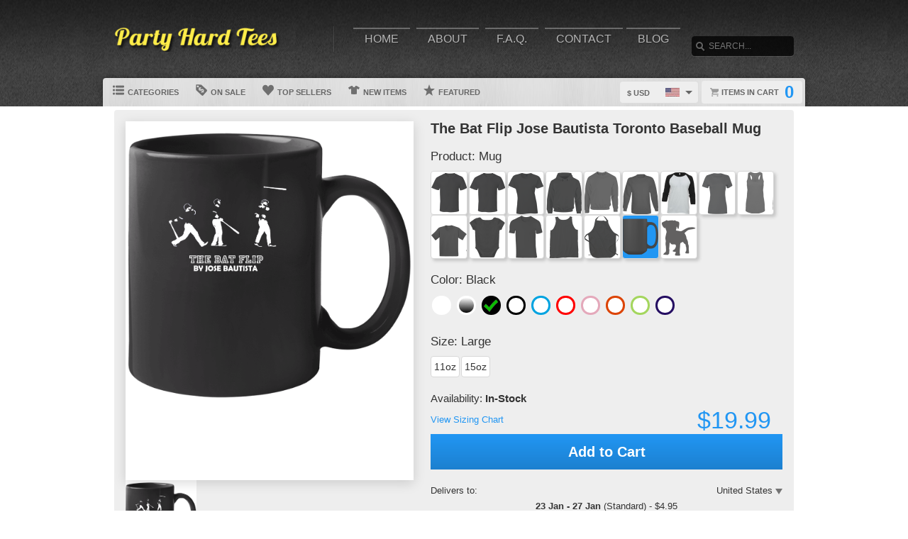

--- FILE ---
content_type: text/html; charset=UTF-8
request_url: https://www.partyhardtees.com/view/143511/the-bat-flip-jose-bautista-toronto-baseball-mug
body_size: 8493
content:
<!DOCTYPE html>
<html xmlns="http://www.w3.org/1999/xhtml" xmlns:og="http://ogp.me/ns#" xmlns:fb="http://www.facebook.com/2008/fbml" lang="en">
<head>
	<meta charset="utf-8" />
	<title>The Bat Flip Jose Bautista Toronto Baseball Mug</title><link rel="shortcut icon" href="/favicon.ico" />
	<link rel="manifest" href="/manifest.json">
	<link rel="stylesheet" href="/css/style.css?v=3906e07
"/>
	<!-- font awesome css -->
	<link rel="stylesheet" href="https://cdnjs.cloudflare.com/ajax/libs/font-awesome/6.5.1/css/all.min.css" integrity="sha512-DTOQO9RWCH3ppGqcWaEA1BIZOC6xxalwEsw9c2QQeAIftl+Vegovlnee1c9QX4TctnWMn13TZye+giMm8e2LwA==" crossorigin="anonymous" referrerpolicy="no-referrer"><link rel="apple-touch-icon" href="touch-icon-iphone.png">
	<link rel="apple-touch-icon" sizes="152x152" href="/images/siteicons/icon-152x152.png"><meta name="theme-color" content="#212121" />
	<meta name="msapplication-navbutton-color" content="#212121" />
	<meta name="apple-mobile-web-app-status-bar-style" content="black-translucent">
	<meta name="viewport" content="width=device-width, initial-scale=1, maximum-scale=10, user-scalable=0" />
	<meta name="description" content="" />
	<meta name="keywords" content="" /><meta property="og:title" content="The Bat Flip Jose Bautista Toronto Baseball Mug"/>
	    <meta property="og:type" content="product"/>
	    <meta property="og:url" content="https://www.partyhardtees.com/view/143511/the-bat-flip-jose-bautista-toronto-baseball-mug"/><meta property="og:image" content="https://d1w8c6s6gmwlek.b-cdn.net/partyhardtees.com/products/372/909/37290956.png">
			<link rel="image_src" href="https://d1w8c6s6gmwlek.b-cdn.net/partyhardtees.com/products/372/909/37290956.png"><meta property="og:image:secure_url" content="https://d1w8c6s6gmwlek.b-cdn.net/partyhardtees.com/products/372/909/37290956.png" /><meta property="og:site_name" content="wwwpartyhardteescom"/>
		<meta property="og:description" content=""/>
		<meta name="twitter:title" content="The Bat Flip Jose Bautista Toronto Baseball Mug">
		<meta name="twitter:description" content=""><meta name="twitter:image" content="https://d1w8c6s6gmwlek.b-cdn.net/partyhardtees.com/products/372/909/37290956.png"><div itemscope itemtype="http://schema.org/Product">
			<meta itemprop="name" content="The Bat Flip Jose Bautista Toronto Baseball Mug">
			<meta itemprop="description" content=""><meta itemprop="image" content="https://d1w8c6s6gmwlek.b-cdn.net/partyhardtees.com/products/372/909/37290956.png"><meta itemprop="sku" content="37290956"><meta itemprop="color" content="Black"><meta itemprop="category" content="Baseball">
			<div itemprop="brand" itemscope itemtype="http://schema.org/Brand" id="partyhardtees.com">
			   <meta itemprop="name" content="partyhardtees.com" />
			</div>
			<meta itemprop="mpn" content="37290956">

			<div itemprop="offers" itemscope itemtype="http://schema.org/Offer">
				<meta itemprop="price" content="19.99">
				<meta itemprop="priceCurrency" content="USD" />
				<link itemprop="availability" href="http://schema.org/InStock" />
				<meta itemprop="itemCondition" content="https://schema.org/NewCondition">

				<meta itemprop="priceValidUntil" content="2026-01-21T13:27:53-05:00">
				<meta itemprop="url" content="https://www.partyhardtees.com/view/143511/the-bat-flip-jose-bautista-toronto-baseball-mug">
				
				<meta http-equiv="Cache-control" content="public">

				<div itemprop="shippingDetails" itemType="https://schema.org/OfferShippingDetails" itemScope>
					<div itemprop="shippingRate" itemType="https://schema.org/MonetaryAmount" itemScope>
						<meta itemprop="value" content="4.95"/>
						<meta itemprop="currency" content="USD"/>
					</div>
					<div itemprop="shippingDestination" itemType="https://schema.org/DefinedRegion" itemScope>
						<meta itemprop="addressCountry" content="US"/>
					</div>
					<div itemprop="deliveryTime" itemType="https://schema.org/ShippingDeliveryTime" itemScope>
						<div itemprop="handlingTime" itemType="https://schema.org/QuantitativeValue" itemScope>
							<meta itemprop="minValue" content="0"/>
							<meta itemprop="maxValue" content="2"/>
							<meta itemprop="unitCode" content="d"/>
						</div>
						<div itemprop="transitTime" itemType="https://schema.org/QuantitativeValue" itemScope>
							<meta itemprop="minValue" content="2"/>
							<meta itemprop="maxValue" content="4"/>
							<meta itemprop="unitCode" content="d"/>
						</div>
						<meta itemprop="cutOffTime" content="18:00-08:00"/>
						<div itemprop="businessDays" itemType="https://schema.org/OpeningHoursSpecification" itemScope>
							<meta itemprop="dayOfWeek" content="https://schema.org/Monday"/>
							<meta itemprop="dayOfWeek" content="https://schema.org/Tuesday"/>
							<meta itemprop="dayOfWeek" content="https://schema.org/Wednesday"/>
							<meta itemprop="dayOfWeek" content="https://schema.org/Thursday"/>
							<meta itemprop="dayOfWeek" content="https://schema.org/Friday"/>
						</div>
					</div>
				</div>

				<div itemprop="hasMerchantReturnPolicy" itemType="https://schema.org/MerchantReturnPolicy" itemScope>
					<meta itemprop="returnPolicyCountry" content="US" />
					<meta itemprop="applicableCountry" content="US" />
					<meta itemprop="merchantReturnLink" content="https://www.partyhardtees.com/returns" />
					<meta itemprop="returnPolicyCategory" content="https://schema.org/MerchantReturnFiniteReturnWindow">
					<meta itemprop="merchantReturnDays" content="30">
					<meta itemprop="returnMethod" content="https://schema.org/ReturnByMail">
					<meta itemprop="returnFees" content="https://schema.org/FreeReturn">
				</div>
			</div>

			<div itemprop="aggregaterating" itemscope itemtype="http://schema.org/AggregateRating">
				<meta itemprop="itemReviewed" content="The Bat Flip Jose Bautista Toronto Baseball Mug">
				<meta itemprop="ratingCount" content="5">
				<meta itemprop="reviewCount" content="5">
				<meta itemprop="ratingValue" content="5">
			</div>
			
			<div itemprop="review" itemtype="https://schema.org/Review" itemscope>
		        <div itemprop="author" itemtype="https://schema.org/Person" itemscope>
		          <meta itemprop="name" content="Fred Benson" />
		        </div>
		        <div itemprop="reviewRating" itemtype="https://schema.org/Rating" itemscope>
		          <meta itemprop="ratingValue" content="5" />
		          <meta itemprop="bestRating" content="5" />
		        </div>
		      </div>

		</div><script type="text/javascript" src="https://code.jquery.com/jquery-3.7.1.min.js"></script><!-- main core -->
	<script async src="/js/core-min.js?v=3906e07
"></script>
	
	<!-- jquery Zoom -->
	<script async src="/js/jquery.zoom-min.js?v=3906e07
" defer></script></head><body id="siteBody" class="" data-theme="blue" data-bg="white">
<a class="skip-main" href="#search-input">Skip to main content</a>
<a id="top"></a><div id="container">
	<header id="branding" class="" role="banner">
		<div class="wrap">
			<div id="header">
				<div id="brandingLogo"><a href="/"><img src="https://d1w8c6s6gmwlek.b-cdn.net/partyhardtees.com/storefiles/logo.png" alt="partyhardtees.com" /></a></div>
				<nav id="navigation" role="navigation">
					<a id="navigationToggle" href="#navigationMenu">Menu</a>
					<ul id="navigationMenu">
						<li ><a href="/">Home</a></li>
						<li ><a href="/about">About</a></li>
					 	<li ><a href="/faq">F.A.Q.</a></li>
						<li ><a href="/contact">Contact</a></li><li ><a href="/blog">Blog</a></li></ul>
				</nav>
				<aside id="search">
					<form method="post" action="/search">
					<label for="search-input" class="visuallyhidden">Search</label><br />
						<input id="search-input" tabindex="-1" type="text" name="Search" placeholder="Search..." value="" />
						<input id="search-submit" tabindex="0" type="submit" value="Search" />
					</form>
				</aside>

			</div>
	<div id="subnavigation"><nav>
		<ul><li id="categoryMainMenu"><a><span class="icon categories"></span> Categories</a></li><li ><a href="/sale"><span class="icon onsale"></span> On Sale</a></li><li ><a href="/topsellers"><span class="icon topsellers"></span> Top Sellers</a></li><li ><a href="/new"><span class="icon newitems"></span> New Items</a></li><li ><a href="/featured"><span class="icon featureditems"></span> Featured</a></li></ul>
	
	</nav>
	
	<div id="cart">
		<a href="https://www.partyhardtees.com/cart"><span class="cart-text">Items in cart</span><var>0</var></a>
	</div>
	<div id="currency">
		<div class="currencyselect">
			<div id="currencydrop" class="dropdown" data-currency="1">
				<span><div alt="USD" class="flagicon flag-us currencyMenuFlag"></div> $ USD</span>
				<ul>
					<li data-currency="1"><div alt="USD" class="flagicon flag-us currencyFlag"></div> $ USD</li>
					<li data-currency="5"><div alt="CAD" class="flagicon flag-ca currencyFlag"></div> $ CAD</li>
					<li data-currency="3"><div alt="GBP" class="flagicon flag-gb currencyFlag"></div> &pound; GBP</li>
					<li data-currency="4"><div alt="AUD" class="flagicon flag-au currencyFlag"></div> $ AUD</li>
					<li data-currency="2"><div alt="EUR" class="flagicon flag-eu currencyFlag"></div> &euro; EUR</li>
				</ul>
			</div>
		</div>
	</div></div>
		</div>
	</header><div class="categoryMainMenu" role="complementary"><nav id="sidebar-categories">
			<h4><a href="#sidebar-categories">Categories</a></h4>
			<ul><li class="active"><a href="/">All</a></li> <li >
				<a href="/cat/baseball">Baseball</a></li> <li >
				<a href="/cat/basketball">Basketball</a></li> <li >
				<a href="/cat/mma">MMA</a></li> <li >
				<a href="/cat/movies">Movies</a></li> <li >
				<a href="/cat/music">Music</a></li> <li >
				<a href="/cat/tv">TV</a></li> <li >
				<a href="/cat/various">Various</a></li> </ul></nav></div>
	<input type="hidden" id="selectedCategory" value="" /><div class="wrapper">
    <div id="body" role="main">
    <div id="holiday-snow"></div>
    <div id="holiday-halloween"></div><input type="hidden" id="categoryPositionId" value="2"><div class="wrap"><noscript><span class="notice error">The browser you are currently using has JavaScript disabled. This site may not function properly without JavaScript enabled. </span></noscript><section id="main"><div class="tshirt" id="37290956">
    <div class="tshirtLeftView">
		<figure id="ex1" class="zoom" style=""><img id="firstLoad" src="https://d1w8c6s6gmwlek.b-cdn.net/partyhardtees.com/products/372/909/37290956.png" alt="The Bat Flip Jose Bautista Toronto Baseball Mug" class="" title="The Bat Flip Jose Bautista Toronto Baseball Mug" />

        <div id="tshirtBg" class="hidden tshirtBg color1 mug">
            <img id="overlays" src="https://d1w8c6s6gmwlek.b-cdn.net/partyhardtees.com/overlays/372/909/37290956.png" alt="https://d1w8c6s6gmwlek.b-cdn.net/partyhardtees.com/overlays/372/909/37290956.png img" class="hidden tshirtOverlay mug" alt="image overlay" />
        </div><img id="hoverOverlays" src="https://d1w8c6s6gmwlek.b-cdn.net/partyhardtees.com/overlays/372/909/37290956.png" alt="overlay" class="hidden overlayBg black" /><img src="/images/1x1.png" alt="cover" class="overlaycover" />
		<div class="noPreview">Color Preview Not Available</div>
	</figure>

	<!-- Html5 canvas loader -->
	<div id="canvas-wrap" style="display:none;">
	<span class="item-sale"></span>
		<canvas id="canvasBg" width="400" height="500" class="" crossorigin="Anonymous" style="display:none;"></canvas>
		<canvas id="productBg" width="400" height="500" class="" crossorigin="Anonymous"></canvas>
		<canvas id="productimage" width="400" height="500" class="" crossorigin="Anonymous">Your browser does not support HTML5 canvas. Please upgrade to Google Chrome.</canvas>
	</div>
	<!-- end HTML5 canvas loader --><div id="gallery">
			<div class="image"><img src="https://d1w8c6s6gmwlek.b-cdn.net/partyhardtees.com/products/372/909/37290956.png" width="100" alt="front preview" /></div><div class="image add style23 hidden"><img src="/images/dog-shirt.jpg" width="100" /></div>
			<div class="image add style25 hidden"><img src="/images/framed-canvas1.jpg" width="100" /></div>
			<div class="image add style25 hidden"><img src="/images/framed-canvas2.jpg" width="100" /></div>
			<div class="image add style27 hidden"><img src="/images/stretched-canvas1.jpg" width="100" /></div>
			<div class="image add style27 hidden"><img src="/images/stretched-canvas2.jpg" width="100" /></div>
			<div class="image add style28 hidden"><img src="/images/peel-and-stick1.jpg" width="100" /></div>
		</div><aside class="social-links">
		<a class="social-button facebook" aria-label="Share this page on Facebook" href="http://www.facebook.com/share.php?u=https://www.partyhardtees.com/view/143511/the_bat_flip_jose_bautista_toronto_baseball_mug" target="_blank" rel="noopener"><div class="socialicon share-facebook-icon"></div></a>
		<a class="social-button twitter" aria-label="Share this page on Twitter" href="https://twitter.com/intent/tweet?text=https://www.partyhardtees.com/view/143511/the_bat_flip_jose_bautista_toronto_baseball_mug https://d1w8c6s6gmwlek.b-cdn.net/partyhardtees.com/products/372/909/37290956.png" data-count="none" data-related="https://www.partyhardtees.com" target="_blank" rel="noopener">
		<div class="socialicon share-twitter-icon"></div></a>
		<a class="social-button pinterest" aria-label="Share this page on Pinterest" href="http://pinterest.com/pin/create/button/?url=https://www.partyhardtees.com/view/143511/the_bat_flip_jose_bautista_toronto_baseball_mug&amp;media=https://d1w8c6s6gmwlek.b-cdn.net/partyhardtees.com/products/372/909/37290956.png&amp;description=The Bat Flip Jose Bautista Toronto Baseball Mug" 
		target="_blank" count-layout="none" rel="noopener"><div class="socialicon share-pinterest-icon"></div></a>
		<a class="social-button email" aria-label="Email this page" href="mailto:?subject=The Bat Flip Jose Bautista Toronto Baseball Mug&amp;body=https://www.partyhardtees.com/view/143511/the_bat_flip_jose_bautista_toronto_baseball_mug" target="_blank" rel="noopener"><div class="socialicon share-email-icon"></div></a>
	</aside><div class="leftCorner">
		<ul id="descriptionTabs" class="tabs group">
			<li class="active" data-page="description">Description</li>
			<li id="productDetailTab" data-page="productDetails">Product Details</li>
			<li id="refundsandreturns" data-page="refundsandreturns">Refunds and Returns</li>
		</ul><div class="description note large" tabindex="-1">This The Bat Flip Jose Bautista Toronto Baseball Mug is one of our favorites, it won’t be around forever so order yours here today! 
	    The graphic is available on a variety of top quality products you are guaranteed to love. 
	    It would make a great addition to your wardrobe, or buy it as a gift for your friends and family. 
	    Did we mention our shipping is flat rate? Pay shipping for your first item, then all additional items ship for FREE!</div><div class="productDetails note large hidden">
		    <ul>
				<li>Solid colored t-shirts are 100% combed ringspun cotton, however heathered colors could contain a cotton/polyester blend</li>
			    <li>Preshrunk to minimize shrinkage</li>
			    <li>Double-needle sleeve and bottom hems</li>
			</ul>
		</div>
		<div class="refundsandreturns note large hidden">
		    <p><strong>What is your return policy?</strong></p><p>Buyers are responsible for returning any items that&nbsp;are defective in original packaging and in new condition. You will be refunded 100% for the item.&nbsp;We can only offer a 100% refund for defective/poor quality orders because we are a custom print shop and our products&nbsp;are made-to-order. Therefore if you have wrongly given us your size or if you order a size, receive that size but are not happy with the fit these are not grounds for a return.&nbsp;</p><p>We would like our customers to be satisfied with every shirt they order, however we cannot be held accountable for customer mistakes on orders as we are a custom order shop. This includes selecting wrong size, style or color of shirt or providing us with the wrong shipping address.</p><p>Customers who ordered the incorrect size, color, or style can return the product at the cost of an $11 restocking fee. Customers who ordered the correct size, color, or style but received the incorrect product shall have their order replaced free of charge with no need for return. Customers who received a product damaged on arrival are entitled to a refund.</p><p>Please contact info@partyhardtees.com&nbsp;if you would like to return your product, request a replacement, or request a refund.</p><p><strong>Damages and issues</strong><br>Please inspect your order upon reception and contact us immediately if the item is defective, damaged or if you receive the wrong item, so that we can evaluate the issue and make it right.</p><p><strong>Exceptions / non-returnable items</strong><br>Certain types of items cannot be returned; custom products (such as special orders or personalized items).</p><h3><strong>Where/when&nbsp;to expect your&nbsp;refund?</strong></h3><p>All refunds will be sent back to the payment method of your original payment. Money should be refunded in the currency you originally paid with (Accepted payment methods include; PayPal, Visa, Mastercard, American Express, Discover). If we're unable to refund you in the original currency, or your primary currency, you'll be refunded in US dollars (USD) .&nbsp;We will notify you once we’ve received and inspected your return, and let you know if the refund was approved or not. If approved, you’ll be automatically refunded on your original payment method. Please remember it can take some time for your bank or credit card company to process and post the refund too.</p><p>For a more detailed return policy or more information please contact us by email info@partyhardtees.com and we will gladly provide you with your options as well as the address to which your items should be returned. Upon receipt, Party Hard Tees will refund your purchase.</p>
		</div></div></div><div class="tshirtinfo">
			<h1 id="dynamicTitle">The Bat Flip Jose Bautista Toronto Baseball Mug</h1>
			<input type="hidden" id="pre_style_name" value="Mug" /><input type="hidden" id="shirtcolour" value="1" />
		<input type="hidden" id="csrf_token" value="3ab8a544fd2550f6d655e73db4455a1cb6c03a838274ba50831c35032b57fdbb" /><div class="itemInfoTitle"><span>Product: </span>
					<span class="alt_style_name">Mug</span>
				</div>

	           	<div id="alt_styles">
					<div class="shirt_icons black classic style_button " data-style="1" data-stylename="classic" title="Classic"></div><div class="shirt_icons black premium style_button " data-style="2" data-stylename="premium" title="Premium"></div><div class="shirt_icons black ladies style_button " data-style="3" data-stylename="ladies" title="Ladies"></div><div class="shirt_icons black hoodie style_button " data-style="4" data-stylename="hoodie" title="Hoodie"></div><div class="shirt_icons black crewnecksweatshirt style_button " data-style="14" data-stylename="crewnecksweatshirt" title="Crewneck Sweatshirt"></div><div class="shirt_icons black longsleeve style_button " data-style="11" data-stylename="longsleeve" title="Long Sleeve"></div><div class="shirt_icons black baseballraglan style_button " data-style="15" data-stylename="baseballraglan" title="Baseball Raglan"></div><div class="shirt_icons black ladiespremium style_button " data-style="12" data-stylename="ladiespremium" title="Ladies Premium"></div><div class="shirt_icons black ladiestanktop style_button " data-style="13" data-stylename="ladiestanktop" title="Ladies Tanktop"></div><div class="shirt_icons black kids style_button " data-style="8" data-stylename="kids" title="Kids"></div><div class="shirt_icons black babyonepiece style_button " data-style="9" data-stylename="babyonepiece" title="Baby One Piece"></div><div class="shirt_icons black vneck style_button " data-style="6" data-stylename="vneck" title="V-Neck"></div><div class="shirt_icons black tanktop style_button " data-style="7" data-stylename="tanktop" title="Tanktop"></div><div class="shirt_icons black apron style_button " data-style="5" data-stylename="apron" title="Apron"></div><div class="shirt_icons black mug style_button selected" data-style="21" data-stylename="mug" title="Mug"></div><div class="shirt_icons black dog style_button " data-style="23" data-stylename="dog" title="Dog"></div>
				</div>

				<div class="clear"></div>
                          
				<div class="itemInfoTitle"><span>Color: </span>
            		<span class="alt_color_name">Black</span>
            	</div>

				<div id="swatches">
					<ul class="tshirtinfoswatch swatchCircle"><li class="selectcolour white" id="2" title="White"><span></span></li> <li class="selectcolour colorchanging" id="33" title="Color Changing"></li> <li class="selectcolour black check" id="1" title="Black"></li> <li class="selectcolour whiteblackaccent" id="73" title="White/Black Accent"></li> <li class="selectcolour whitelightblueaccent" id="74" title="White/Light Blue Accent"></li> <li class="selectcolour whiteredaccent" id="75" title="White/Red Accent"></li> <li class="selectcolour whitepinkaccent" id="76" title="White/Pink Accent"></li> <li class="selectcolour whiteorangeaccent" id="77" title="White/Orange Accent"></li> <li class="selectcolour whitelightgreenaccent" id="78" title="White/Light Green Accent"></li> <li class="selectcolour whitenavyaccent" id="79" title="White/Navy Accent"></li> </ul>
				</div>
            
           		<div class="itemInfoTitle"><span>Size: </span>
             		<span class="alt_size_name">Large</span>
             	</div>

                <div id="alt_sizes">
					<div class="size_button sizeBtnRadius " data-size="90" data-size-full="11 Oz" title="11oz">11oz</div><div class="size_button sizeBtnRadius " data-size="91" data-size-full="15 Oz" title="15oz">15oz</div>
				</div>

				<div class="clear"></div>
				
				<div class="tshirtpriceinfo">
					<div class="tshirt-stock-level">Availability: <span>In-Stock</span></div>
					<a class="tshirtinfosizingchart" href="/sizing" target="_blank">View Sizing Chart</a>
					<var class="tshirtinfoprice large">$19.99</var>
				</div>

				<div class="tshirtinfoorder"><button class="add-cart-alt button submit" id="add-to-cart-alt">Add to Cart</button>
				</div><div class="deDays">
	            <div class="deHeading">
	                <div class="deTitle">
	                    <span>Delivers to:</span>
	                </div>
	                
	                <div class="dropdownCountry"> 
	                    
	                    <div class="triangle-down"></div>
	                    <button id="dropbtn" class="dropbtn" data-name="United States">United States</button>
	                    <div class="dropdown-content">
	                        <ul>
	                            <li class="postCountry" data-name="United States">United States</li>
	                            <li class="postCountry" data-name="Canada">Canada</li>
	                            <li class="postCountry" data-name="Europe">Europe</li>
	                            <li class="postCountry" data-name="International">International</li>
	                        </ul>
	                    </div>
	                </div>
	            </div>
             	<div class="deInfo"><span class="deDates">23 Jan - 27 Jan</span><span class="deType"> (Standard) - $4.95</span></div>
                    <div class="postInfo">
                    	<div class="postMethod shippinglabels shipping_usps"></div>
                    </div>
                </div>
                <div class="paymentsAccepted">
	                <center><br />Call: <strong>+1 (585)-888-5771</strong><br />Email: <strong>info@partyhardtees.com</strong><br /><br />We accept the following payments:<br /><img src="/images/payments_paypal.png" alt="PayPal"> <img src="/images/payments_creditcards.png" alt="creditcards" /><br>All payments are secure</center>
                </div>
         		
                <div class="leftCornerMobile">
	                <ul id="descriptionTabsMobile" class="tabs group">
						<li class="active" data-page="description">Description</li>
						<li data-page="productDetails">Product Details</li>
						<li data-page="refundsandreturns">Refunds and Returns</li>
					</ul>
	                <div class="description note">This The Bat Flip Jose Bautista Toronto Baseball Mug is one of our favorites, it won’t be around forever so order yours here today! 
	    The graphic is available on a variety of top quality products you are guaranteed to love. 
	    It would make a great addition to your wardrobe, or buy it as a gift for your friends and family. 
	    Did we mention our shipping is flat rate? Pay shipping for your first item, then all additional items ship for FREE!</div>
	                <div class="productDetails note hidden">
		                <ul>
							<li>Solid colored t-shirts are 100% combed ringspun cotton, however heathered colors could contain a cotton/polyester blend</li>
			                <li>Preshrunk to minimize shrinkage</li>
			                <li>Double-needle sleeve and bottom hems</li>
						</ul>
					</div>
					<div class="refundsandreturns note hidden">
						<p><strong>What is your return policy?</strong></p><p>Buyers are responsible for returning any items that&nbsp;are defective in original packaging and in new condition. You will be refunded 100% for the item.&nbsp;We can only offer a 100% refund for defective/poor quality orders because we are a custom print shop and our products&nbsp;are made-to-order. Therefore if you have wrongly given us your size or if you order a size, receive that size but are not happy with the fit these are not grounds for a return.&nbsp;</p><p>We would like our customers to be satisfied with every shirt they order, however we cannot be held accountable for customer mistakes on orders as we are a custom order shop. This includes selecting wrong size, style or color of shirt or providing us with the wrong shipping address.</p><p>Customers who ordered the incorrect size, color, or style can return the product at the cost of an $11 restocking fee. Customers who ordered the correct size, color, or style but received the incorrect product shall have their order replaced free of charge with no need for return. Customers who received a product damaged on arrival are entitled to a refund.</p><p>Please contact info@partyhardtees.com&nbsp;if you would like to return your product, request a replacement, or request a refund.</p><p><strong>Damages and issues</strong><br>Please inspect your order upon reception and contact us immediately if the item is defective, damaged or if you receive the wrong item, so that we can evaluate the issue and make it right.</p><p><strong>Exceptions / non-returnable items</strong><br>Certain types of items cannot be returned; custom products (such as special orders or personalized items).</p><h3><strong>Where/when&nbsp;to expect your&nbsp;refund?</strong></h3><p>All refunds will be sent back to the payment method of your original payment. Money should be refunded in the currency you originally paid with (Accepted payment methods include; PayPal, Visa, Mastercard, American Express, Discover). If we're unable to refund you in the original currency, or your primary currency, you'll be refunded in US dollars (USD) .&nbsp;We will notify you once we’ve received and inspected your return, and let you know if the refund was approved or not. If approved, you’ll be automatically refunded on your original payment method. Please remember it can take some time for your bank or credit card company to process and post the refund too.</p><p>For a more detailed return policy or more information please contact us by email info@partyhardtees.com and we will gladly provide you with your options as well as the address to which your items should be returned. Upon receipt, Party Hard Tees will refund your purchase.</p>
					</div>
                </div>
		</div>
	</div>
	<input type="hidden" id="buypageMode" value="1" /><input type="hidden" id="refTrack" value="" /></section></div>
<div id="overlay"></div><nav id="breadcrumb" class="wrap">
		<ul>
			<li class="top"><a aria-label="Top of page" href="#top">Top of Page</a></li>
			<li class="home"><a aria-label="Home" href="/">Home</a></li><li><a aria-label="Home page" href="#"></a></li></ul>
	</nav>
</div>

			<footer id="siteinfo" role="contentinfo">
			<div class="wrap">
				<div id="footer">
					<div id="siteinfo-payment">
						<h3>Payment Methods</h3><img src="/images/payments_paypal.png" alt="PayPal"> <img src="/images/payments_creditcards.png" alt="creditcards" /></div>
				<div id="siteinfo-contact">
					<h3>Contact Us</h3>
					<ul><li>+1 (585)-888-5771</li><li>info@partyhardtees.com</li></ul>
				</div>
				<div id="siteinfo-address"><h3>Address</h3>2416 Military Road<br />
Niagara Falls, NY 14304</div>
			
				<div class="clear"></div>
				<hr />
				
					<div id="siteinfo-company">
						<h3>Company</h3>
						<ul>
							<li><a aria-label="About" href="/about">About Us</a></li>
							<li><a aria-label="Contact" href="/contact">Contact Us</a></li>
							<li><a aria-label="Privacy" href="/privacy">Privacy Policy</a></li>
							<li><a aria-label="Terms and Conditions" href="/terms">Terms & Conditions</a></li>
							<li><a aria-label="Returns and Refunds" href="/returns">Refund Policy</a></li>
							<li><a aria-label="Shipping Policy" href="/shipping">Shipping Policy</a></li>
						</ul>
					</div>
					<div id="siteinfo-community">
						<h3>Support</h3>
						<ul>
							<li><a aria-label="Frequently asked questions" href="/faq">F.A.Q.</a></li>
							<li><a aria-label="Sizing chart" href="/sizing">Sizing Chart</a></li>
							<li><a aria-label="Customer Service" href="/service">Customer Service</a></li>
							<li><a aria-label="Copyright" href="/copyright">Copyright / DCMA</a></li>
						</ul>
					</div>
					<div id="siteinfo-social">
						<h3>Social Media</h3>
						<ul><li><a aria-label="Bookmark us" href="javascript:bookmark_us('https://www.partyhardtees.com','wwwpartyhardteescom')"><i class="fa fa-bookmark" aria-hidden="true"></i> Bookmark</a></li>
						</ul>
					</div>
				</div>
                <hr />
                <div id="siteinfo-content">
						<p class="copyright"> </p>
					</div>
			</div>
		</footer>

	</div>

</div>
</body></html>